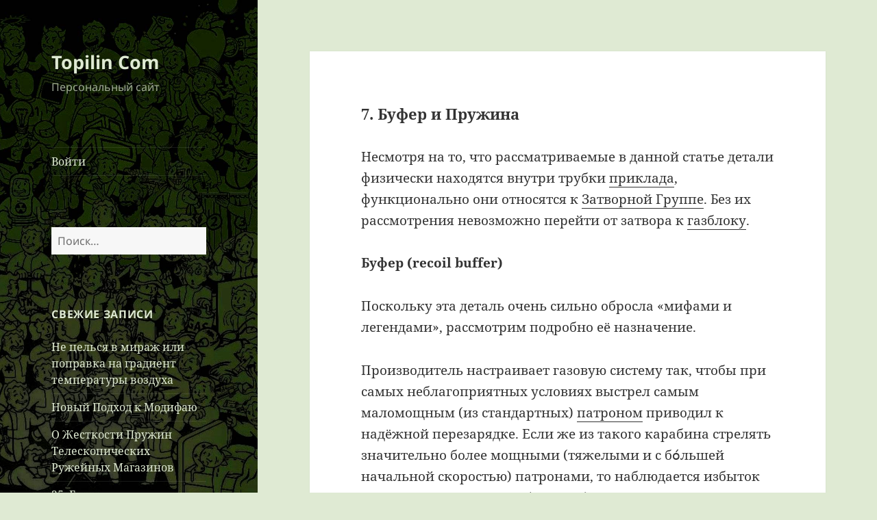

--- FILE ---
content_type: text/html; charset=UTF-8
request_url: http://topilin.com/buffer-and-spring/
body_size: 15566
content:
<!DOCTYPE html>
<html lang="ru-RU" class="no-js">
<head>
	<meta charset="UTF-8">
	<meta name="viewport" content="width=device-width, initial-scale=1.0">
	<link rel="profile" href="https://gmpg.org/xfn/11">
	<link rel="pingback" href="http://topilin.com/xmlrpc.php">
	<script>(function(html){html.className = html.className.replace(/\bno-js\b/,'js')})(document.documentElement);</script>
<title>7. Буфер и Пружина &#8212; Topilin Com</title>
<meta name='robots' content='max-image-preview:large' />
	<style>img:is([sizes="auto" i], [sizes^="auto," i]) { contain-intrinsic-size: 3000px 1500px }</style>
	<link rel="alternate" type="application/rss+xml" title="Topilin Com &raquo; Лента" href="http://topilin.com/feed/" />
<link rel="alternate" type="application/rss+xml" title="Topilin Com &raquo; Лента комментариев" href="http://topilin.com/comments/feed/" />
<link rel="alternate" type="application/rss+xml" title="Topilin Com &raquo; Лента комментариев к &laquo;7. Буфер и Пружина&raquo;" href="http://topilin.com/buffer-and-spring/feed/" />
<script>
window._wpemojiSettings = {"baseUrl":"https:\/\/s.w.org\/images\/core\/emoji\/16.0.1\/72x72\/","ext":".png","svgUrl":"https:\/\/s.w.org\/images\/core\/emoji\/16.0.1\/svg\/","svgExt":".svg","source":{"concatemoji":"http:\/\/topilin.com\/wp-includes\/js\/wp-emoji-release.min.js?ver=6.8.2"}};
/*! This file is auto-generated */
!function(s,n){var o,i,e;function c(e){try{var t={supportTests:e,timestamp:(new Date).valueOf()};sessionStorage.setItem(o,JSON.stringify(t))}catch(e){}}function p(e,t,n){e.clearRect(0,0,e.canvas.width,e.canvas.height),e.fillText(t,0,0);var t=new Uint32Array(e.getImageData(0,0,e.canvas.width,e.canvas.height).data),a=(e.clearRect(0,0,e.canvas.width,e.canvas.height),e.fillText(n,0,0),new Uint32Array(e.getImageData(0,0,e.canvas.width,e.canvas.height).data));return t.every(function(e,t){return e===a[t]})}function u(e,t){e.clearRect(0,0,e.canvas.width,e.canvas.height),e.fillText(t,0,0);for(var n=e.getImageData(16,16,1,1),a=0;a<n.data.length;a++)if(0!==n.data[a])return!1;return!0}function f(e,t,n,a){switch(t){case"flag":return n(e,"\ud83c\udff3\ufe0f\u200d\u26a7\ufe0f","\ud83c\udff3\ufe0f\u200b\u26a7\ufe0f")?!1:!n(e,"\ud83c\udde8\ud83c\uddf6","\ud83c\udde8\u200b\ud83c\uddf6")&&!n(e,"\ud83c\udff4\udb40\udc67\udb40\udc62\udb40\udc65\udb40\udc6e\udb40\udc67\udb40\udc7f","\ud83c\udff4\u200b\udb40\udc67\u200b\udb40\udc62\u200b\udb40\udc65\u200b\udb40\udc6e\u200b\udb40\udc67\u200b\udb40\udc7f");case"emoji":return!a(e,"\ud83e\udedf")}return!1}function g(e,t,n,a){var r="undefined"!=typeof WorkerGlobalScope&&self instanceof WorkerGlobalScope?new OffscreenCanvas(300,150):s.createElement("canvas"),o=r.getContext("2d",{willReadFrequently:!0}),i=(o.textBaseline="top",o.font="600 32px Arial",{});return e.forEach(function(e){i[e]=t(o,e,n,a)}),i}function t(e){var t=s.createElement("script");t.src=e,t.defer=!0,s.head.appendChild(t)}"undefined"!=typeof Promise&&(o="wpEmojiSettingsSupports",i=["flag","emoji"],n.supports={everything:!0,everythingExceptFlag:!0},e=new Promise(function(e){s.addEventListener("DOMContentLoaded",e,{once:!0})}),new Promise(function(t){var n=function(){try{var e=JSON.parse(sessionStorage.getItem(o));if("object"==typeof e&&"number"==typeof e.timestamp&&(new Date).valueOf()<e.timestamp+604800&&"object"==typeof e.supportTests)return e.supportTests}catch(e){}return null}();if(!n){if("undefined"!=typeof Worker&&"undefined"!=typeof OffscreenCanvas&&"undefined"!=typeof URL&&URL.createObjectURL&&"undefined"!=typeof Blob)try{var e="postMessage("+g.toString()+"("+[JSON.stringify(i),f.toString(),p.toString(),u.toString()].join(",")+"));",a=new Blob([e],{type:"text/javascript"}),r=new Worker(URL.createObjectURL(a),{name:"wpTestEmojiSupports"});return void(r.onmessage=function(e){c(n=e.data),r.terminate(),t(n)})}catch(e){}c(n=g(i,f,p,u))}t(n)}).then(function(e){for(var t in e)n.supports[t]=e[t],n.supports.everything=n.supports.everything&&n.supports[t],"flag"!==t&&(n.supports.everythingExceptFlag=n.supports.everythingExceptFlag&&n.supports[t]);n.supports.everythingExceptFlag=n.supports.everythingExceptFlag&&!n.supports.flag,n.DOMReady=!1,n.readyCallback=function(){n.DOMReady=!0}}).then(function(){return e}).then(function(){var e;n.supports.everything||(n.readyCallback(),(e=n.source||{}).concatemoji?t(e.concatemoji):e.wpemoji&&e.twemoji&&(t(e.twemoji),t(e.wpemoji)))}))}((window,document),window._wpemojiSettings);
</script>
<style id='wp-emoji-styles-inline-css'>

	img.wp-smiley, img.emoji {
		display: inline !important;
		border: none !important;
		box-shadow: none !important;
		height: 1em !important;
		width: 1em !important;
		margin: 0 0.07em !important;
		vertical-align: -0.1em !important;
		background: none !important;
		padding: 0 !important;
	}
</style>
<link rel='stylesheet' id='wp-block-library-css' href='http://topilin.com/wp-includes/css/dist/block-library/style.min.css?ver=6.8.2' media='all' />
<style id='wp-block-library-theme-inline-css'>
.wp-block-audio :where(figcaption){color:#555;font-size:13px;text-align:center}.is-dark-theme .wp-block-audio :where(figcaption){color:#ffffffa6}.wp-block-audio{margin:0 0 1em}.wp-block-code{border:1px solid #ccc;border-radius:4px;font-family:Menlo,Consolas,monaco,monospace;padding:.8em 1em}.wp-block-embed :where(figcaption){color:#555;font-size:13px;text-align:center}.is-dark-theme .wp-block-embed :where(figcaption){color:#ffffffa6}.wp-block-embed{margin:0 0 1em}.blocks-gallery-caption{color:#555;font-size:13px;text-align:center}.is-dark-theme .blocks-gallery-caption{color:#ffffffa6}:root :where(.wp-block-image figcaption){color:#555;font-size:13px;text-align:center}.is-dark-theme :root :where(.wp-block-image figcaption){color:#ffffffa6}.wp-block-image{margin:0 0 1em}.wp-block-pullquote{border-bottom:4px solid;border-top:4px solid;color:currentColor;margin-bottom:1.75em}.wp-block-pullquote cite,.wp-block-pullquote footer,.wp-block-pullquote__citation{color:currentColor;font-size:.8125em;font-style:normal;text-transform:uppercase}.wp-block-quote{border-left:.25em solid;margin:0 0 1.75em;padding-left:1em}.wp-block-quote cite,.wp-block-quote footer{color:currentColor;font-size:.8125em;font-style:normal;position:relative}.wp-block-quote:where(.has-text-align-right){border-left:none;border-right:.25em solid;padding-left:0;padding-right:1em}.wp-block-quote:where(.has-text-align-center){border:none;padding-left:0}.wp-block-quote.is-large,.wp-block-quote.is-style-large,.wp-block-quote:where(.is-style-plain){border:none}.wp-block-search .wp-block-search__label{font-weight:700}.wp-block-search__button{border:1px solid #ccc;padding:.375em .625em}:where(.wp-block-group.has-background){padding:1.25em 2.375em}.wp-block-separator.has-css-opacity{opacity:.4}.wp-block-separator{border:none;border-bottom:2px solid;margin-left:auto;margin-right:auto}.wp-block-separator.has-alpha-channel-opacity{opacity:1}.wp-block-separator:not(.is-style-wide):not(.is-style-dots){width:100px}.wp-block-separator.has-background:not(.is-style-dots){border-bottom:none;height:1px}.wp-block-separator.has-background:not(.is-style-wide):not(.is-style-dots){height:2px}.wp-block-table{margin:0 0 1em}.wp-block-table td,.wp-block-table th{word-break:normal}.wp-block-table :where(figcaption){color:#555;font-size:13px;text-align:center}.is-dark-theme .wp-block-table :where(figcaption){color:#ffffffa6}.wp-block-video :where(figcaption){color:#555;font-size:13px;text-align:center}.is-dark-theme .wp-block-video :where(figcaption){color:#ffffffa6}.wp-block-video{margin:0 0 1em}:root :where(.wp-block-template-part.has-background){margin-bottom:0;margin-top:0;padding:1.25em 2.375em}
</style>
<style id='classic-theme-styles-inline-css'>
/*! This file is auto-generated */
.wp-block-button__link{color:#fff;background-color:#32373c;border-radius:9999px;box-shadow:none;text-decoration:none;padding:calc(.667em + 2px) calc(1.333em + 2px);font-size:1.125em}.wp-block-file__button{background:#32373c;color:#fff;text-decoration:none}
</style>
<style id='global-styles-inline-css'>
:root{--wp--preset--aspect-ratio--square: 1;--wp--preset--aspect-ratio--4-3: 4/3;--wp--preset--aspect-ratio--3-4: 3/4;--wp--preset--aspect-ratio--3-2: 3/2;--wp--preset--aspect-ratio--2-3: 2/3;--wp--preset--aspect-ratio--16-9: 16/9;--wp--preset--aspect-ratio--9-16: 9/16;--wp--preset--color--black: #000000;--wp--preset--color--cyan-bluish-gray: #abb8c3;--wp--preset--color--white: #fff;--wp--preset--color--pale-pink: #f78da7;--wp--preset--color--vivid-red: #cf2e2e;--wp--preset--color--luminous-vivid-orange: #ff6900;--wp--preset--color--luminous-vivid-amber: #fcb900;--wp--preset--color--light-green-cyan: #7bdcb5;--wp--preset--color--vivid-green-cyan: #00d084;--wp--preset--color--pale-cyan-blue: #8ed1fc;--wp--preset--color--vivid-cyan-blue: #0693e3;--wp--preset--color--vivid-purple: #9b51e0;--wp--preset--color--dark-gray: #111;--wp--preset--color--light-gray: #f1f1f1;--wp--preset--color--yellow: #f4ca16;--wp--preset--color--dark-brown: #352712;--wp--preset--color--medium-pink: #e53b51;--wp--preset--color--light-pink: #ffe5d1;--wp--preset--color--dark-purple: #2e2256;--wp--preset--color--purple: #674970;--wp--preset--color--blue-gray: #22313f;--wp--preset--color--bright-blue: #55c3dc;--wp--preset--color--light-blue: #e9f2f9;--wp--preset--gradient--vivid-cyan-blue-to-vivid-purple: linear-gradient(135deg,rgba(6,147,227,1) 0%,rgb(155,81,224) 100%);--wp--preset--gradient--light-green-cyan-to-vivid-green-cyan: linear-gradient(135deg,rgb(122,220,180) 0%,rgb(0,208,130) 100%);--wp--preset--gradient--luminous-vivid-amber-to-luminous-vivid-orange: linear-gradient(135deg,rgba(252,185,0,1) 0%,rgba(255,105,0,1) 100%);--wp--preset--gradient--luminous-vivid-orange-to-vivid-red: linear-gradient(135deg,rgba(255,105,0,1) 0%,rgb(207,46,46) 100%);--wp--preset--gradient--very-light-gray-to-cyan-bluish-gray: linear-gradient(135deg,rgb(238,238,238) 0%,rgb(169,184,195) 100%);--wp--preset--gradient--cool-to-warm-spectrum: linear-gradient(135deg,rgb(74,234,220) 0%,rgb(151,120,209) 20%,rgb(207,42,186) 40%,rgb(238,44,130) 60%,rgb(251,105,98) 80%,rgb(254,248,76) 100%);--wp--preset--gradient--blush-light-purple: linear-gradient(135deg,rgb(255,206,236) 0%,rgb(152,150,240) 100%);--wp--preset--gradient--blush-bordeaux: linear-gradient(135deg,rgb(254,205,165) 0%,rgb(254,45,45) 50%,rgb(107,0,62) 100%);--wp--preset--gradient--luminous-dusk: linear-gradient(135deg,rgb(255,203,112) 0%,rgb(199,81,192) 50%,rgb(65,88,208) 100%);--wp--preset--gradient--pale-ocean: linear-gradient(135deg,rgb(255,245,203) 0%,rgb(182,227,212) 50%,rgb(51,167,181) 100%);--wp--preset--gradient--electric-grass: linear-gradient(135deg,rgb(202,248,128) 0%,rgb(113,206,126) 100%);--wp--preset--gradient--midnight: linear-gradient(135deg,rgb(2,3,129) 0%,rgb(40,116,252) 100%);--wp--preset--gradient--dark-gray-gradient-gradient: linear-gradient(90deg, rgba(17,17,17,1) 0%, rgba(42,42,42,1) 100%);--wp--preset--gradient--light-gray-gradient: linear-gradient(90deg, rgba(241,241,241,1) 0%, rgba(215,215,215,1) 100%);--wp--preset--gradient--white-gradient: linear-gradient(90deg, rgba(255,255,255,1) 0%, rgba(230,230,230,1) 100%);--wp--preset--gradient--yellow-gradient: linear-gradient(90deg, rgba(244,202,22,1) 0%, rgba(205,168,10,1) 100%);--wp--preset--gradient--dark-brown-gradient: linear-gradient(90deg, rgba(53,39,18,1) 0%, rgba(91,67,31,1) 100%);--wp--preset--gradient--medium-pink-gradient: linear-gradient(90deg, rgba(229,59,81,1) 0%, rgba(209,28,51,1) 100%);--wp--preset--gradient--light-pink-gradient: linear-gradient(90deg, rgba(255,229,209,1) 0%, rgba(255,200,158,1) 100%);--wp--preset--gradient--dark-purple-gradient: linear-gradient(90deg, rgba(46,34,86,1) 0%, rgba(66,48,123,1) 100%);--wp--preset--gradient--purple-gradient: linear-gradient(90deg, rgba(103,73,112,1) 0%, rgba(131,93,143,1) 100%);--wp--preset--gradient--blue-gray-gradient: linear-gradient(90deg, rgba(34,49,63,1) 0%, rgba(52,75,96,1) 100%);--wp--preset--gradient--bright-blue-gradient: linear-gradient(90deg, rgba(85,195,220,1) 0%, rgba(43,180,211,1) 100%);--wp--preset--gradient--light-blue-gradient: linear-gradient(90deg, rgba(233,242,249,1) 0%, rgba(193,218,238,1) 100%);--wp--preset--font-size--small: 13px;--wp--preset--font-size--medium: 20px;--wp--preset--font-size--large: 36px;--wp--preset--font-size--x-large: 42px;--wp--preset--spacing--20: 0.44rem;--wp--preset--spacing--30: 0.67rem;--wp--preset--spacing--40: 1rem;--wp--preset--spacing--50: 1.5rem;--wp--preset--spacing--60: 2.25rem;--wp--preset--spacing--70: 3.38rem;--wp--preset--spacing--80: 5.06rem;--wp--preset--shadow--natural: 6px 6px 9px rgba(0, 0, 0, 0.2);--wp--preset--shadow--deep: 12px 12px 50px rgba(0, 0, 0, 0.4);--wp--preset--shadow--sharp: 6px 6px 0px rgba(0, 0, 0, 0.2);--wp--preset--shadow--outlined: 6px 6px 0px -3px rgba(255, 255, 255, 1), 6px 6px rgba(0, 0, 0, 1);--wp--preset--shadow--crisp: 6px 6px 0px rgba(0, 0, 0, 1);}:where(.is-layout-flex){gap: 0.5em;}:where(.is-layout-grid){gap: 0.5em;}body .is-layout-flex{display: flex;}.is-layout-flex{flex-wrap: wrap;align-items: center;}.is-layout-flex > :is(*, div){margin: 0;}body .is-layout-grid{display: grid;}.is-layout-grid > :is(*, div){margin: 0;}:where(.wp-block-columns.is-layout-flex){gap: 2em;}:where(.wp-block-columns.is-layout-grid){gap: 2em;}:where(.wp-block-post-template.is-layout-flex){gap: 1.25em;}:where(.wp-block-post-template.is-layout-grid){gap: 1.25em;}.has-black-color{color: var(--wp--preset--color--black) !important;}.has-cyan-bluish-gray-color{color: var(--wp--preset--color--cyan-bluish-gray) !important;}.has-white-color{color: var(--wp--preset--color--white) !important;}.has-pale-pink-color{color: var(--wp--preset--color--pale-pink) !important;}.has-vivid-red-color{color: var(--wp--preset--color--vivid-red) !important;}.has-luminous-vivid-orange-color{color: var(--wp--preset--color--luminous-vivid-orange) !important;}.has-luminous-vivid-amber-color{color: var(--wp--preset--color--luminous-vivid-amber) !important;}.has-light-green-cyan-color{color: var(--wp--preset--color--light-green-cyan) !important;}.has-vivid-green-cyan-color{color: var(--wp--preset--color--vivid-green-cyan) !important;}.has-pale-cyan-blue-color{color: var(--wp--preset--color--pale-cyan-blue) !important;}.has-vivid-cyan-blue-color{color: var(--wp--preset--color--vivid-cyan-blue) !important;}.has-vivid-purple-color{color: var(--wp--preset--color--vivid-purple) !important;}.has-black-background-color{background-color: var(--wp--preset--color--black) !important;}.has-cyan-bluish-gray-background-color{background-color: var(--wp--preset--color--cyan-bluish-gray) !important;}.has-white-background-color{background-color: var(--wp--preset--color--white) !important;}.has-pale-pink-background-color{background-color: var(--wp--preset--color--pale-pink) !important;}.has-vivid-red-background-color{background-color: var(--wp--preset--color--vivid-red) !important;}.has-luminous-vivid-orange-background-color{background-color: var(--wp--preset--color--luminous-vivid-orange) !important;}.has-luminous-vivid-amber-background-color{background-color: var(--wp--preset--color--luminous-vivid-amber) !important;}.has-light-green-cyan-background-color{background-color: var(--wp--preset--color--light-green-cyan) !important;}.has-vivid-green-cyan-background-color{background-color: var(--wp--preset--color--vivid-green-cyan) !important;}.has-pale-cyan-blue-background-color{background-color: var(--wp--preset--color--pale-cyan-blue) !important;}.has-vivid-cyan-blue-background-color{background-color: var(--wp--preset--color--vivid-cyan-blue) !important;}.has-vivid-purple-background-color{background-color: var(--wp--preset--color--vivid-purple) !important;}.has-black-border-color{border-color: var(--wp--preset--color--black) !important;}.has-cyan-bluish-gray-border-color{border-color: var(--wp--preset--color--cyan-bluish-gray) !important;}.has-white-border-color{border-color: var(--wp--preset--color--white) !important;}.has-pale-pink-border-color{border-color: var(--wp--preset--color--pale-pink) !important;}.has-vivid-red-border-color{border-color: var(--wp--preset--color--vivid-red) !important;}.has-luminous-vivid-orange-border-color{border-color: var(--wp--preset--color--luminous-vivid-orange) !important;}.has-luminous-vivid-amber-border-color{border-color: var(--wp--preset--color--luminous-vivid-amber) !important;}.has-light-green-cyan-border-color{border-color: var(--wp--preset--color--light-green-cyan) !important;}.has-vivid-green-cyan-border-color{border-color: var(--wp--preset--color--vivid-green-cyan) !important;}.has-pale-cyan-blue-border-color{border-color: var(--wp--preset--color--pale-cyan-blue) !important;}.has-vivid-cyan-blue-border-color{border-color: var(--wp--preset--color--vivid-cyan-blue) !important;}.has-vivid-purple-border-color{border-color: var(--wp--preset--color--vivid-purple) !important;}.has-vivid-cyan-blue-to-vivid-purple-gradient-background{background: var(--wp--preset--gradient--vivid-cyan-blue-to-vivid-purple) !important;}.has-light-green-cyan-to-vivid-green-cyan-gradient-background{background: var(--wp--preset--gradient--light-green-cyan-to-vivid-green-cyan) !important;}.has-luminous-vivid-amber-to-luminous-vivid-orange-gradient-background{background: var(--wp--preset--gradient--luminous-vivid-amber-to-luminous-vivid-orange) !important;}.has-luminous-vivid-orange-to-vivid-red-gradient-background{background: var(--wp--preset--gradient--luminous-vivid-orange-to-vivid-red) !important;}.has-very-light-gray-to-cyan-bluish-gray-gradient-background{background: var(--wp--preset--gradient--very-light-gray-to-cyan-bluish-gray) !important;}.has-cool-to-warm-spectrum-gradient-background{background: var(--wp--preset--gradient--cool-to-warm-spectrum) !important;}.has-blush-light-purple-gradient-background{background: var(--wp--preset--gradient--blush-light-purple) !important;}.has-blush-bordeaux-gradient-background{background: var(--wp--preset--gradient--blush-bordeaux) !important;}.has-luminous-dusk-gradient-background{background: var(--wp--preset--gradient--luminous-dusk) !important;}.has-pale-ocean-gradient-background{background: var(--wp--preset--gradient--pale-ocean) !important;}.has-electric-grass-gradient-background{background: var(--wp--preset--gradient--electric-grass) !important;}.has-midnight-gradient-background{background: var(--wp--preset--gradient--midnight) !important;}.has-small-font-size{font-size: var(--wp--preset--font-size--small) !important;}.has-medium-font-size{font-size: var(--wp--preset--font-size--medium) !important;}.has-large-font-size{font-size: var(--wp--preset--font-size--large) !important;}.has-x-large-font-size{font-size: var(--wp--preset--font-size--x-large) !important;}
:where(.wp-block-post-template.is-layout-flex){gap: 1.25em;}:where(.wp-block-post-template.is-layout-grid){gap: 1.25em;}
:where(.wp-block-columns.is-layout-flex){gap: 2em;}:where(.wp-block-columns.is-layout-grid){gap: 2em;}
:root :where(.wp-block-pullquote){font-size: 1.5em;line-height: 1.6;}
</style>
<link rel='stylesheet' id='flxmap-css' href='http://topilin.com/wp-content/plugins/wp-flexible-map/static/css/styles.css?ver=1.19.0' media='all' />
<link rel='stylesheet' id='twentyfifteen-fonts-css' href='http://topilin.com/wp-content/themes/twentyfifteen/assets/fonts/noto-sans-plus-noto-serif-plus-inconsolata.css?ver=20230328' media='all' />
<link rel='stylesheet' id='genericons-css' href='http://topilin.com/wp-content/themes/twentyfifteen/genericons/genericons.css?ver=20201026' media='all' />
<link rel='stylesheet' id='twentyfifteen-style-css' href='http://topilin.com/wp-content/themes/twentyfifteen/style.css?ver=20250415' media='all' />
<style id='twentyfifteen-style-inline-css'>

		/* Custom Header Background Color */
		body:before,
		.site-header {
			background-color: #016c93;
		}

		@media screen and (min-width: 59.6875em) {
			.site-header,
			.secondary {
				background-color: transparent;
			}

			.widget button,
			.widget input[type="button"],
			.widget input[type="reset"],
			.widget input[type="submit"],
			.widget_calendar tbody a,
			.widget_calendar tbody a:hover,
			.widget_calendar tbody a:focus {
				color: #016c93;
			}
		}
	

		/* Custom Sidebar Text Color */
		.site-title a,
		.site-description,
		.secondary-toggle:before {
			color: #dfead3;
		}

		.site-title a:hover,
		.site-title a:focus {
			color: rgba( 223, 234, 211, 0.7);
		}

		.secondary-toggle {
			border-color: rgba( 223, 234, 211, 0.1);
		}

		.secondary-toggle:hover,
		.secondary-toggle:focus {
			border-color: rgba( 223, 234, 211, 0.3);
		}

		.site-title a {
			outline-color: rgba( 223, 234, 211, 0.3);
		}

		@media screen and (min-width: 59.6875em) {
			.secondary a,
			.dropdown-toggle:after,
			.widget-title,
			.widget blockquote cite,
			.widget blockquote small {
				color: #dfead3;
			}

			.widget button,
			.widget input[type="button"],
			.widget input[type="reset"],
			.widget input[type="submit"],
			.widget_calendar tbody a {
				background-color: #dfead3;
			}

			.textwidget a {
				border-color: #dfead3;
			}

			.secondary a:hover,
			.secondary a:focus,
			.main-navigation .menu-item-description,
			.widget,
			.widget blockquote,
			.widget .wp-caption-text,
			.widget .gallery-caption {
				color: rgba( 223, 234, 211, 0.7);
			}

			.widget button:hover,
			.widget button:focus,
			.widget input[type="button"]:hover,
			.widget input[type="button"]:focus,
			.widget input[type="reset"]:hover,
			.widget input[type="reset"]:focus,
			.widget input[type="submit"]:hover,
			.widget input[type="submit"]:focus,
			.widget_calendar tbody a:hover,
			.widget_calendar tbody a:focus {
				background-color: rgba( 223, 234, 211, 0.7);
			}

			.widget blockquote {
				border-color: rgba( 223, 234, 211, 0.7);
			}

			.main-navigation ul,
			.main-navigation li,
			.secondary-toggle,
			.widget input,
			.widget textarea,
			.widget table,
			.widget th,
			.widget td,
			.widget pre,
			.widget li,
			.widget_categories .children,
			.widget_nav_menu .sub-menu,
			.widget_pages .children,
			.widget abbr[title] {
				border-color: rgba( 223, 234, 211, 0.1);
			}

			.dropdown-toggle:hover,
			.dropdown-toggle:focus,
			.widget hr {
				background-color: rgba( 223, 234, 211, 0.1);
			}

			.widget input:focus,
			.widget textarea:focus {
				border-color: rgba( 223, 234, 211, 0.3);
			}

			.sidebar a:focus,
			.dropdown-toggle:focus {
				outline-color: rgba( 223, 234, 211, 0.3);
			}
		}
	
</style>
<link rel='stylesheet' id='twentyfifteen-block-style-css' href='http://topilin.com/wp-content/themes/twentyfifteen/css/blocks.css?ver=20240715' media='all' />
<script src="http://topilin.com/wp-includes/js/jquery/jquery.min.js?ver=3.7.1" id="jquery-core-js"></script>
<script src="http://topilin.com/wp-includes/js/jquery/jquery-migrate.min.js?ver=3.4.1" id="jquery-migrate-js"></script>
<script id="twentyfifteen-script-js-extra">
var screenReaderText = {"expand":"<span class=\"screen-reader-text\">\u0440\u0430\u0441\u043a\u0440\u044b\u0442\u044c \u0434\u043e\u0447\u0435\u0440\u043d\u0435\u0435 \u043c\u0435\u043d\u044e<\/span>","collapse":"<span class=\"screen-reader-text\">\u0441\u0432\u0435\u0440\u043d\u0443\u0442\u044c \u0434\u043e\u0447\u0435\u0440\u043d\u0435\u0435 \u043c\u0435\u043d\u044e<\/span>"};
</script>
<script src="http://topilin.com/wp-content/themes/twentyfifteen/js/functions.js?ver=20250303" id="twentyfifteen-script-js" defer data-wp-strategy="defer"></script>
<link rel="https://api.w.org/" href="http://topilin.com/wp-json/" /><link rel="alternate" title="JSON" type="application/json" href="http://topilin.com/wp-json/wp/v2/posts/235" /><link rel="EditURI" type="application/rsd+xml" title="RSD" href="http://topilin.com/xmlrpc.php?rsd" />
<meta name="generator" content="WordPress 6.8.2" />
<link rel="canonical" href="http://topilin.com/buffer-and-spring/" />
<link rel='shortlink' href='http://topilin.com/?p=235' />
<link rel="alternate" title="oEmbed (JSON)" type="application/json+oembed" href="http://topilin.com/wp-json/oembed/1.0/embed?url=http%3A%2F%2Ftopilin.com%2Fbuffer-and-spring%2F" />
    <base href="http://topilin.com/"></base>
<link rel="apple-touch-icon" sizes="57x57" href="/wp-content/uploads/fbrfg/apple-touch-icon-57x57.png">
<link rel="apple-touch-icon" sizes="114x114" href="/wp-content/uploads/fbrfg/apple-touch-icon-114x114.png">
<link rel="apple-touch-icon" sizes="72x72" href="/wp-content/uploads/fbrfg/apple-touch-icon-72x72.png">
<link rel="apple-touch-icon" sizes="144x144" href="/wp-content/uploads/fbrfg/apple-touch-icon-144x144.png">
<link rel="apple-touch-icon" sizes="60x60" href="/wp-content/uploads/fbrfg/apple-touch-icon-60x60.png">
<link rel="apple-touch-icon" sizes="120x120" href="/wp-content/uploads/fbrfg/apple-touch-icon-120x120.png">
<link rel="apple-touch-icon" sizes="76x76" href="/wp-content/uploads/fbrfg/apple-touch-icon-76x76.png">
<link rel="apple-touch-icon" sizes="152x152" href="/wp-content/uploads/fbrfg/apple-touch-icon-152x152.png">
<link rel="apple-touch-icon" sizes="180x180" href="/wp-content/uploads/fbrfg/apple-touch-icon-180x180.png">
<link rel="shortcut icon" href="/wp-content/uploads/fbrfg/favicon.ico">
<link rel="icon" type="image/png" href="/wp-content/uploads/fbrfg/favicon-192x192.png" sizes="192x192">
<link rel="icon" type="image/png" href="/wp-content/uploads/fbrfg/favicon-160x160.png" sizes="160x160">
<link rel="icon" type="image/png" href="/wp-content/uploads/fbrfg/favicon-96x96.png" sizes="96x96">
<link rel="icon" type="image/png" href="/wp-content/uploads/fbrfg/favicon-16x16.png" sizes="16x16">
<link rel="icon" type="image/png" href="/wp-content/uploads/fbrfg/favicon-32x32.png" sizes="32x32">
<meta name="msapplication-TileColor" content="#d5e8ed">
<meta name="msapplication-TileImage" content="/wp-content/uploads/fbrfg/mstile-144x144.png">
<meta name="msapplication-config" content="/wp-content/uploads/fbrfg/browserconfig.xml"><style>.recentcomments a{display:inline !important;padding:0 !important;margin:0 !important;}</style>		<style type="text/css" id="twentyfifteen-header-css">
				.site-header {

			/*
			 * No shorthand so the Customizer can override individual properties.
			 * @see https://core.trac.wordpress.org/ticket/31460
			 */
			background-image: url(http://topilin.com/wp-content/uploads/2015/12/fallout.jpg);
			background-repeat: no-repeat;
			background-position: 50% 50%;
			-webkit-background-size: cover;
			-moz-background-size:    cover;
			-o-background-size:      cover;
			background-size:         cover;
		}

		@media screen and (min-width: 59.6875em) {
			body:before {

				/*
				 * No shorthand so the Customizer can override individual properties.
				 * @see https://core.trac.wordpress.org/ticket/31460
				 */
				background-image: url(http://topilin.com/wp-content/uploads/2015/12/fallout.jpg);
				background-repeat: no-repeat;
				background-position: 100% 50%;
				-webkit-background-size: cover;
				-moz-background-size:    cover;
				-o-background-size:      cover;
				background-size:         cover;
				border-right: 0;
			}

			.site-header {
				background: transparent;
			}
		}
				</style>
		<style id="custom-background-css">
body.custom-background { background-color: #dfead3; }
</style>
	
<script type='text/javascript' src='http://topilin.com/wp-content/plugins/wp-spamshield/js/jscripts.php'></script> 
</head>

<body class="wp-singular post-template-default single single-post postid-235 single-format-aside custom-background wp-embed-responsive wp-theme-twentyfifteen">
<div id="page" class="hfeed site">
	<a class="skip-link screen-reader-text" href="#content">
		Перейти к содержимому	</a>

	<div id="sidebar" class="sidebar">
		<header id="masthead" class="site-header">
			<div class="site-branding">
										<p class="site-title"><a href="http://topilin.com/" rel="home" >Topilin Com</a></p>
												<p class="site-description">Персональный сайт</p>
										<button class="secondary-toggle">Меню и виджеты</button>
			</div><!-- .site-branding -->
		</header><!-- .site-header -->

			<div id="secondary" class="secondary">

					<nav id="site-navigation" class="main-navigation">
				<div class="menu-glavnoe-menju-container"><ul id="menu-glavnoe-menju" class="nav-menu"><li id="menu-item-1583" class="menu-item menu-item-type-custom menu-item-object-custom menu-item-1583"><a href="http://topilin.com/login">Войти</a></li>
</ul></div>			</nav><!-- .main-navigation -->
		
		
					<div id="widget-area" class="widget-area" role="complementary">
				<aside id="search-2" class="widget widget_search"><form role="search" method="get" class="search-form" action="http://topilin.com/">
				<label>
					<span class="screen-reader-text">Найти:</span>
					<input type="search" class="search-field" placeholder="Поиск&hellip;" value="" name="s" />
				</label>
				<input type="submit" class="search-submit screen-reader-text" value="Поиск" />
			</form></aside>
		<aside id="recent-posts-2" class="widget widget_recent_entries">
		<h2 class="widget-title">Свежие записи</h2><nav aria-label="Свежие записи">
		<ul>
											<li>
					<a href="http://topilin.com/ne-celsya-v-mirazh-ili-popravka-na-gradient-temperatury-vozduha/">Не целься в мираж или поправка на градиент температуры воздуха</a>
									</li>
											<li>
					<a href="http://topilin.com/modify-new-approach/">Новый Подход к Модифаю</a>
									</li>
											<li>
					<a href="http://topilin.com/o-zhestkosti-pruzhin-teleskopa/">О Жесткости Пружин Телескопических Ружейных Магазинов</a>
									</li>
											<li>
					<a href="http://topilin.com/balance/">25. Баланс</a>
									</li>
											<li>
					<a href="http://topilin.com/bipods/">24. Сошки</a>
									</li>
					</ul>

		</nav></aside><aside id="recent-comments-2" class="widget widget_recent_comments"><h2 class="widget-title">Свежие комментарии</h2><nav aria-label="Свежие комментарии"><ul id="recentcomments"></ul></nav></aside><aside id="categories-2" class="widget widget_categories"><h2 class="widget-title">Рубрики</h2><nav aria-label="Рубрики">
			<ul>
					<li class="cat-item cat-item-163"><a href="http://topilin.com/category/audio/">Аудио</a> (1)
<ul class='children'>
	<li class="cat-item cat-item-164"><a href="http://topilin.com/category/audio/tubes/">Радиолампы</a> (1)
</li>
</ul>
</li>
	<li class="cat-item cat-item-144"><a href="http://topilin.com/category/politics/">Политика</a> (1)
<ul class='children'>
	<li class="cat-item cat-item-145"><a href="http://topilin.com/category/politics/prava-cheloveka/">Права Человека</a> (1)
</li>
</ul>
</li>
	<li class="cat-item cat-item-3"><a href="http://topilin.com/category/shooting/">Стрельба</a> (31)
<ul class='children'>
	<li class="cat-item cat-item-4"><a href="http://topilin.com/category/shooting/rifle/">Карабин</a> (26)
	<ul class='children'>
	<li class="cat-item cat-item-5"><a href="http://topilin.com/category/shooting/rifle/ar-15/">AR-15</a> (25)
</li>
	</ul>
</li>
	<li class="cat-item cat-item-138"><a href="http://topilin.com/category/shooting/ruzh-yo/">Ружьё</a> (5)
	<ul class='children'>
	<li class="cat-item cat-item-169"><a href="http://topilin.com/category/shooting/ruzh-yo/benelli-supernova/">Benelli SuperNova</a> (1)
</li>
	<li class="cat-item cat-item-139"><a href="http://topilin.com/category/shooting/ruzh-yo/reloading/">Reloading</a> (1)
		<ul class='children'>
	<li class="cat-item cat-item-140"><a href="http://topilin.com/category/shooting/ruzh-yo/reloading/puli/">Пули</a> (1)
</li>
		</ul>
</li>
	<li class="cat-item cat-item-168"><a href="http://topilin.com/category/shooting/ruzh-yo/zaryazhanie/">Заряжание</a> (1)
</li>
	<li class="cat-item cat-item-166"><a href="http://topilin.com/category/shooting/ruzh-yo/magazin/">Магазин</a> (2)
</li>
	</ul>
</li>
</ul>
</li>
	<li class="cat-item cat-item-142"><a href="http://topilin.com/category/e-konomika/">Экономика</a> (1)
<ul class='children'>
	<li class="cat-item cat-item-143"><a href="http://topilin.com/category/e-konomika/e-nergetika/">Энергетика</a> (1)
</li>
</ul>
</li>
			</ul>

			</nav></aside><aside id="tag_cloud-2" class="widget widget_tag_cloud"><h2 class="widget-title">Теги</h2><nav aria-label="Теги"><div class="tagcloud"><ul class='wp-tag-cloud' role='list'>
	<li><a href="http://topilin.com/tag/aperture-sight/" class="tag-cloud-link tag-link-129 tag-link-position-1" style="font-size: 8pt;" aria-label="aperture sight (1 элемент)">aperture sight</a></li>
	<li><a href="http://topilin.com/tag/ar-style-sight/" class="tag-cloud-link tag-link-132 tag-link-position-2" style="font-size: 8pt;" aria-label="AR style sight (1 элемент)">AR style sight</a></li>
	<li><a href="http://topilin.com/tag/barrel-nut/" class="tag-cloud-link tag-link-119 tag-link-position-3" style="font-size: 8pt;" aria-label="barrel nut (1 элемент)">barrel nut</a></li>
	<li><a href="http://topilin.com/tag/choke/" class="tag-cloud-link tag-link-162 tag-link-position-4" style="font-size: 8pt;" aria-label="choke (1 элемент)">choke</a></li>
	<li><a href="http://topilin.com/tag/cylinder/" class="tag-cloud-link tag-link-159 tag-link-position-5" style="font-size: 8pt;" aria-label="cylinder (1 элемент)">cylinder</a></li>
	<li><a href="http://topilin.com/tag/eye-relief/" class="tag-cloud-link tag-link-103 tag-link-position-6" style="font-size: 16.4pt;" aria-label="eye relief (2 элемента)">eye relief</a></li>
	<li><a href="http://topilin.com/tag/fiber-optic-sight/" class="tag-cloud-link tag-link-134 tag-link-position-7" style="font-size: 8pt;" aria-label="fiber optic sight (1 элемент)">fiber optic sight</a></li>
	<li><a href="http://topilin.com/tag/front-sight-post/" class="tag-cloud-link tag-link-148 tag-link-position-8" style="font-size: 8pt;" aria-label="front sight post (1 элемент)">front sight post</a></li>
	<li><a href="http://topilin.com/tag/full/" class="tag-cloud-link tag-link-160 tag-link-position-9" style="font-size: 8pt;" aria-label="full (1 элемент)">full</a></li>
	<li><a href="http://topilin.com/tag/gas-block-height-sight/" class="tag-cloud-link tag-link-136 tag-link-position-10" style="font-size: 8pt;" aria-label="gas block height sight (1 элемент)">gas block height sight</a></li>
	<li><a href="http://topilin.com/tag/ghost-red-dot/" class="tag-cloud-link tag-link-152 tag-link-position-11" style="font-size: 8pt;" aria-label="ghost red dot (1 элемент)">ghost red dot</a></li>
	<li><a href="http://topilin.com/tag/ghost-ring/" class="tag-cloud-link tag-link-127 tag-link-position-12" style="font-size: 8pt;" aria-label="ghost ring (1 элемент)">ghost ring</a></li>
	<li><a href="http://topilin.com/tag/handguard/" class="tag-cloud-link tag-link-118 tag-link-position-13" style="font-size: 8pt;" aria-label="handguard (1 элемент)">handguard</a></li>
	<li><a href="http://topilin.com/tag/handguard-height-sight/" class="tag-cloud-link tag-link-137 tag-link-position-14" style="font-size: 8pt;" aria-label="handguard height sight (1 элемент)">handguard height sight</a></li>
	<li><a href="http://topilin.com/tag/hk-style-sight/" class="tag-cloud-link tag-link-133 tag-link-position-15" style="font-size: 8pt;" aria-label="HK style sight (1 элемент)">HK style sight</a></li>
	<li><a href="http://topilin.com/tag/iron-sight/" class="tag-cloud-link tag-link-124 tag-link-position-16" style="font-size: 8pt;" aria-label="iron sight (1 элемент)">iron sight</a></li>
	<li><a href="http://topilin.com/tag/lyman-sabot-slug/" class="tag-cloud-link tag-link-141 tag-link-position-17" style="font-size: 8pt;" aria-label="lyman sabot slug (1 элемент)">lyman sabot slug</a></li>
	<li><a href="http://topilin.com/tag/magazine-extension/" class="tag-cloud-link tag-link-175 tag-link-position-18" style="font-size: 16.4pt;" aria-label="magazine extension (2 элемента)">magazine extension</a></li>
	<li><a href="http://topilin.com/tag/magazines/" class="tag-cloud-link tag-link-114 tag-link-position-19" style="font-size: 8pt;" aria-label="magazines (1 элемент)">magazines</a></li>
	<li><a href="http://topilin.com/tag/mag-coupler/" class="tag-cloud-link tag-link-116 tag-link-position-20" style="font-size: 8pt;" aria-label="mag coupler (1 элемент)">mag coupler</a></li>
	<li><a href="http://topilin.com/tag/mag-extension/" class="tag-cloud-link tag-link-117 tag-link-position-21" style="font-size: 8pt;" aria-label="mag extension (1 элемент)">mag extension</a></li>
	<li><a href="http://topilin.com/tag/magnifier/" class="tag-cloud-link tag-link-155 tag-link-position-22" style="font-size: 8pt;" aria-label="magnifier (1 элемент)">magnifier</a></li>
	<li><a href="http://topilin.com/tag/mag-port/" class="tag-cloud-link tag-link-113 tag-link-position-23" style="font-size: 8pt;" aria-label="mag port (1 элемент)">mag port</a></li>
	<li><a href="http://topilin.com/tag/magwell/" class="tag-cloud-link tag-link-112 tag-link-position-24" style="font-size: 8pt;" aria-label="magwell (1 элемент)">magwell</a></li>
	<li><a href="http://topilin.com/tag/mil-spec-buffer-tube/" class="tag-cloud-link tag-link-109 tag-link-position-25" style="font-size: 8pt;" aria-label="mil-spec buffer tube (1 элемент)">mil-spec buffer tube</a></li>
	<li><a href="http://topilin.com/tag/mod/" class="tag-cloud-link tag-link-161 tag-link-position-26" style="font-size: 8pt;" aria-label="mod (1 элемент)">mod</a></li>
	<li><a href="http://topilin.com/tag/open-sight/" class="tag-cloud-link tag-link-128 tag-link-position-27" style="font-size: 8pt;" aria-label="open sight (1 элемент)">open sight</a></li>
	<li><a href="http://topilin.com/tag/palm-shelf/" class="tag-cloud-link tag-link-111 tag-link-position-28" style="font-size: 8pt;" aria-label="palm shelf (1 элемент)">palm shelf</a></li>
	<li><a href="http://topilin.com/tag/peep-sight/" class="tag-cloud-link tag-link-130 tag-link-position-29" style="font-size: 8pt;" aria-label="peep sight (1 элемент)">peep sight</a></li>
	<li><a href="http://topilin.com/tag/pistol-grip/" class="tag-cloud-link tag-link-110 tag-link-position-30" style="font-size: 8pt;" aria-label="pistol grip (1 элемент)">pistol grip</a></li>
	<li><a href="http://topilin.com/tag/ranger-plate/" class="tag-cloud-link tag-link-115 tag-link-position-31" style="font-size: 8pt;" aria-label="ranger plate (1 элемент)">ranger plate</a></li>
	<li><a href="http://topilin.com/tag/red-dot-sight/" class="tag-cloud-link tag-link-149 tag-link-position-32" style="font-size: 22pt;" aria-label="red dot sight (3 элемента)">red dot sight</a></li>
	<li><a href="http://topilin.com/tag/reticle/" class="tag-cloud-link tag-link-151 tag-link-position-33" style="font-size: 16.4pt;" aria-label="reticle (2 элемента)">reticle</a></li>
	<li><a href="http://topilin.com/tag/riser-mount/" class="tag-cloud-link tag-link-154 tag-link-position-34" style="font-size: 8pt;" aria-label="riser mount (1 элемент)">riser mount</a></li>
	<li><a href="http://topilin.com/tag/safety-selector/" class="tag-cloud-link tag-link-147 tag-link-position-35" style="font-size: 8pt;" aria-label="safety selector (1 элемент)">safety selector</a></li>
	<li><a href="http://topilin.com/tag/scope/" class="tag-cloud-link tag-link-126 tag-link-position-36" style="font-size: 16.4pt;" aria-label="scope (2 элемента)">scope</a></li>
	<li><a href="http://topilin.com/tag/see-through-protective-cap/" class="tag-cloud-link tag-link-150 tag-link-position-37" style="font-size: 8pt;" aria-label="see-through protective cap (1 элемент)">see-through protective cap</a></li>
	<li><a href="http://topilin.com/tag/sight-height/" class="tag-cloud-link tag-link-153 tag-link-position-38" style="font-size: 8pt;" aria-label="sight height (1 элемент)">sight height</a></li>
	<li><a href="http://topilin.com/tag/target-aperture-sight/" class="tag-cloud-link tag-link-131 tag-link-position-39" style="font-size: 8pt;" aria-label="target aperture sight (1 элемент)">target aperture sight</a></li>
	<li><a href="http://topilin.com/tag/tritium-sight/" class="tag-cloud-link tag-link-135 tag-link-position-40" style="font-size: 8pt;" aria-label="tritium sight (1 элемент)">tritium sight</a></li>
	<li><a href="http://topilin.com/tag/gm-57/" class="tag-cloud-link tag-link-165 tag-link-position-41" style="font-size: 8pt;" aria-label="ГМ-57 (1 элемент)">ГМ-57</a></li>
	<li><a href="http://topilin.com/tag/dtk/" class="tag-cloud-link tag-link-88 tag-link-position-42" style="font-size: 16.4pt;" aria-label="ДТК (2 элемента)">ДТК</a></li>
	<li><a href="http://topilin.com/tag/magazin/" class="tag-cloud-link tag-link-170 tag-link-position-43" style="font-size: 8pt;" aria-label="магазин (1 элемент)">магазин</a></li>
	<li><a href="http://topilin.com/tag/pulya/" class="tag-cloud-link tag-link-21 tag-link-position-44" style="font-size: 16.4pt;" aria-label="пуля (2 элемента)">пуля</a></li>
	<li><a href="http://topilin.com/tag/udlinitel/" class="tag-cloud-link tag-link-171 tag-link-position-45" style="font-size: 8pt;" aria-label="удлинитель (1 элемент)">удлинитель</a></li>
</ul>
</div>
</nav></aside>			</div><!-- .widget-area -->
		
	</div><!-- .secondary -->

	</div><!-- .sidebar -->

	<div id="content" class="site-content">

	<div id="primary" class="content-area">
		<main id="main" class="site-main">

		
<article id="post-235" class="post-235 post type-post status-publish format-aside hentry category-ar-15 tag-extra-heavy-buffer tag-extra-power-buffer-spring tag-poly-tip tag-recoil-buffer tag-recoil-spring tag-st-t1 tag-st-t2 tag-st-t3 tag-standard-weight-buffer post_format-post-format-aside">
	
	<header class="entry-header">
		<h1 class="entry-title">7. Буфер и Пружина</h1>	</header><!-- .entry-header -->

	<div class="entry-content">
		<p>Несмотря на то, что рассматриваемые в данной статье детали физически находятся внутри трубки <a href="buttstock/" title="14. Приклад">приклада</a>, функционально они относятся к <a title="6. Затворная Группа" href="bolt-carrier-group/">Затворной Группе</a>. Без их рассмотрения невозможно перейти от затвора к <a href="gas-block/" title="8. Газблок">газблоку</a>.<br />
<span id="more-235"></span><br />
<strong>Буфер (recoil buffer)</strong></p>
<p>Поскольку эта деталь очень сильно обросла &#171;мифами и легендами&#187;, рассмотрим подробно её назначение.</p>
<p>Производитель настраивает газовую систему так, чтобы при самых неблагоприятных условиях выстрел самым маломощным (из стандартных) <a href="ammunition/" title="3. Патроны">патроном</a> приводил к надёжной перезарядке. Если же из такого карабина стрелять значительно более мощными (тяжелыми и с бо́льшей начальной скоростью) патронами, то наблюдается избыток энергии газов — овергаз (over-gas). При овергазе <a href="bolt-carrier-group/" title="6. Затворная Группа">затворная группа</a> вместо того, чтобы нежно отойти в крайне заднее положение и, не доходя чуть-чуть до упора, вернуться, сильно ударяется в задний упор-ограничитель. При этом содрогается весь карабин, <a href="barrel/" title="4. Ствол">ствол</a> подбрасывает вверх, что мешает быстро произвести следующий прицельный выстрел.</p>
<p>Таким образом, платформа AR-15 страдает двумя врождёнными недостатками:</p>
<ol>
<li>Зависимость кинематики и динамики процессов перезаряжания от патрона. Причём, чем легче подвижные части, тем сильнее проявляется эта зависимость.</li>
<li>Неизбежные удары затворной группы в задний ограничитель при стрельбе более-менее мощными (тяжелыми и/или скоростными) патронами.</li>
</ol>
<p>И вот как раз такая простая деталь, как буфер, и призвана решить эти проблемы. За счет чего?</p>
<ol>
<li>Буфер &#8212; это масса. Добавление массы буфера к массе затворной группы снижает чувствительность к боеприпасу. И если эту чувствительность нужно снизить еще, то вместо стандартных (ST-T1 standard weight buffer) применяют тяжелые (ST-T2 heavy buffer) и экстратяжелые (ST-T3 extra heavy buffer) буферы. Лишняя масса также снижает скорострельность в режиме fullauto, что облегчает удержание ствола на линии прицеливания при стрельбе очередями. Нам, во-первых, очередями не стрелять. А, во-вторых, мы еще в <a title="2. Общая Концепция" href="2-obshhaya-kontseptsiya/">Главе Общая Концепция</a> решили пользоваться только одним <a title="3. Патроны" href="3-ammunition/">проверенным &#171;спортивным&#187; патроном</a> и снижать до минимума вес всего карабина, а особенно подвижных частей, связанных с затвором. Поэтому лишний вес нам тут не только не полезен, но и вреден.</li>
<li>Раз уж удары об ограничитель неизбежны, то сам ограничитель нужно сделать не из металла, а из чего-то помягче. Поэтому буфер сзади оконечен полимерным отбойником (poly tip), который призван смягчить удар буфера о дно трубки приклада и снизить громкость звука этого удара.</li>
<li>Также смягчить ударные динамические нагрузки при перезаряжании призван встроенный внутрь буфера демпфер. В стандарте он выполнен чередующимся набором металлических шайб-грузиков и полимерных прокладок. В тюнинговых буферах полость засыпается вольфрамовой дробью. Пиком тюнинга являются гидравлические буферы, принцип действия которых аналогичен амортизаторам в автомобилях. Наличие демпфера не только &#171;смягчает&#187; ударные нагрузки, но и снижает скорострельность в режиме fullauto, что облегчает удержание ствола на линии прицеливания при стрельбе очередями. Нам, во-первых, очередями не стрелять. Во-вторых, &#171;спортивная&#187; настройка газовой системы не предполагает ударов затворной группы об ограничитель вообще. Иначе ни о каком спорте можно не вспоминать. Поэтому третья функция буфера отдачи нам тоже ни к чему.</li>
</ol>
<p><a href="wp-content/uploads/2015/02/Taccom-Ultra-Lightweight-Carbine-Buffer-in-Spring.jpg"><img fetchpriority="high" decoding="async" class="alignright size-medium wp-image-254" src="wp-content/uploads/2015/02/Taccom-Ultra-Lightweight-Carbine-Buffer-in-Spring-300x170.jpg" alt="Taccom Ultra Lightweight Carbine Buffer in Spring" width="300" height="170" srcset="http://topilin.com/wp-content/uploads/2015/02/Taccom-Ultra-Lightweight-Carbine-Buffer-in-Spring-300x170.jpg 300w, http://topilin.com/wp-content/uploads/2015/02/Taccom-Ultra-Lightweight-Carbine-Buffer-in-Spring.jpg 895w" sizes="(max-width: 300px) 100vw, 300px" /></a></p>
<figure id="attachment_255" aria-describedby="caption-attachment-255" style="width: 300px" class="wp-caption alignright"><a href="wp-content/uploads/2015/02/Taccom-Ultra-Lightweight-Carbine-Buffer.jpg"><img decoding="async" class="size-medium wp-image-255" src="wp-content/uploads/2015/02/Taccom-Ultra-Lightweight-Carbine-Buffer-300x243.jpg" alt="Taccom Ultra Lightweight Carbine Buffer" width="300" height="243" srcset="http://topilin.com/wp-content/uploads/2015/02/Taccom-Ultra-Lightweight-Carbine-Buffer-300x243.jpg 300w, http://topilin.com/wp-content/uploads/2015/02/Taccom-Ultra-Lightweight-Carbine-Buffer.jpg 773w" sizes="(max-width: 300px) 100vw, 300px" /></a><figcaption id="caption-attachment-255" class="wp-caption-text">Taccom Ultra Lightweight Carbine Buffer</figcaption></figure>
<p>Есть еще одна функция буфера &#8212; он удерживает пружину внутри трубки <a href="buttstock/" title="14. Приклад">приклада</a>. Вот эту функцию нужно оставить. На всякий случай нужно оставить также и отбойник. Поэтому <strong>для спорта рекомендуется вместо буфера применять лёгкие пластиковые втулки-направляющие</strong>. Пример такого решения показан на рисунке. Такие детали несложно выточить на токарном станке из капролона или фторопласта.</p>
<p><strong>Пружина (recoil spring)</strong></p>
<ul>Простейшая деталь. Я знаю только две причины её на что-то менять.</ul>
<ol>
<li>Стандартная AR-15 известна своим неприятным &#171;скрежещащим&#187; звуком из приклада в момент перезаряжания. Это трётся пружина внутри трубки приклада. При применении саундмодераторов этот звук даже может демаскировать стрелка. Для решения этой проблемы выпускаются специальные бесшумные системы. Но мы не снайперы. Кроме того, мы применяем такие &#171;оглушительные&#187; ДТК, что на их фоне вообще ничего не слышно.</li>
<li>Какими силами новый патрон извлекается из магазина, досылается и запирается в стволе? Двумя силами. Силой возвратной пружины и силой инерции затворной группы вместе с буфером. Обе эти силы действуют сообща. Пусть нам удалось снизить вес всех подвижных частей до минимума и, в результате, сила инерции существенно снизилась, патрон перестал надежно запираться, а нам иногда приходится пользоваться досылателем (forward assist). В общем, <strong>с ультра-лёгкими затворами без буфера рекомендуется пользоваться усиленными пружинами</strong> (extra power buffer spring), у которых жесткость примерно на 7-10% больше стандарта. И проблем обычно ни у кого не бывает.</li>
</ol>
<p><em><a title="Подготовка карабина AR-15 к участию в соревнованиях по динамической стрельбе" href="podgotovka-karabina-ar-15-k-uchastiyu-v-sorevnovaniyah-po-dinamicheskoj-strel-be/">к оглавлению</a></em></p>
	</div><!-- .entry-content -->

	
	<footer class="entry-footer">
		<span class="entry-format"><span class="screen-reader-text">Формат </span><a href="http://topilin.com/type/aside/">Заметка</a></span><span class="posted-on"><span class="screen-reader-text">Опубликовано </span><a href="http://topilin.com/buffer-and-spring/" rel="bookmark"><time class="entry-date published" datetime="2015-02-09T15:45:28+02:00">09.02.2015</time><time class="updated" datetime="2015-04-20T15:52:20+02:00">20.04.2015</time></a></span><span class="byline"><span class="screen-reader-text">Автор </span><span class="author vcard"><a class="url fn n" href="http://topilin.com/author/eugen/">eugen</a></span></span><span class="cat-links"><span class="screen-reader-text">Рубрики </span><a href="http://topilin.com/category/shooting/rifle/ar-15/" rel="category tag">AR-15</a></span><span class="tags-links"><span class="screen-reader-text">Метки </span><a href="http://topilin.com/tag/extra-heavy-buffer/" rel="tag">extra heavy buffer</a>, <a href="http://topilin.com/tag/extra-power-buffer-spring/" rel="tag">extra power buffer spring</a>, <a href="http://topilin.com/tag/poly-tip/" rel="tag">poly tip</a>, <a href="http://topilin.com/tag/recoil-buffer/" rel="tag">recoil buffer</a>, <a href="http://topilin.com/tag/recoil-spring/" rel="tag">recoil spring</a>, <a href="http://topilin.com/tag/st-t1/" rel="tag">ST-T1</a>, <a href="http://topilin.com/tag/st-t2/" rel="tag">ST-T2</a>, <a href="http://topilin.com/tag/st-t3/" rel="tag">ST-T3</a>, <a href="http://topilin.com/tag/standard-weight-buffer/" rel="tag">standard weight buffer</a></span>			</footer><!-- .entry-footer -->

</article><!-- #post-235 -->

<div id="comments" class="comments-area">

	
	
		<div id="respond" class="comment-respond">
		<h3 id="reply-title" class="comment-reply-title">Добавить комментарий <small><a rel="nofollow" id="cancel-comment-reply-link" href="/buffer-and-spring/#respond" style="display:none;">Отменить ответ</a></small></h3><form action="http://topilin.com/wp-comments-post.php" method="post" id="commentform" class="comment-form"><p class="comment-notes"><span id="email-notes">Ваш адрес email не будет опубликован.</span> <span class="required-field-message">Обязательные поля помечены <span class="required">*</span></span></p><p class="comment-form-comment"><label for="comment">Комментарий <span class="required">*</span></label> <textarea id="comment" name="comment" cols="45" rows="8" maxlength="65525" required></textarea></p><p class="comment-form-author"><label for="author">Имя <span class="required">*</span></label> <input id="author" name="author" type="text" value="" size="30" maxlength="245" autocomplete="name" required /></p>
<p class="comment-form-email"><label for="email">Email <span class="required">*</span></label> <input id="email" name="email" type="email" value="" size="30" maxlength="100" aria-describedby="email-notes" autocomplete="email" required /></p>
<p class="comment-form-url"><label for="url">Сайт</label> <input id="url" name="url" type="url" value="" size="30" maxlength="200" autocomplete="url" /></p>
<p class="comment-form-cookies-consent"><input id="wp-comment-cookies-consent" name="wp-comment-cookies-consent" type="checkbox" value="yes" /> <label for="wp-comment-cookies-consent">Сохранить моё имя, email и адрес сайта в этом браузере для последующих моих комментариев.</label></p>
<p class="form-submit"><input name="submit" type="submit" id="submit" class="submit" value="Отправить комментарий" /> <input type='hidden' name='comment_post_ID' value='235' id='comment_post_ID' />
<input type='hidden' name='comment_parent' id='comment_parent' value='0' />
</p>
<noscript><input type="hidden" name="JS04X7" value="NS1" /></noscript>
<noscript><p><strong>Currently you have JavaScript disabled. In order to post comments, please make sure JavaScript and Cookies are enabled, and reload the page.</strong> <a href="http://enable-javascript.com/" rel="nofollow external" >Click here for instructions on how to enable JavaScript in your browser.</a></p></noscript>
</form>	</div><!-- #respond -->
	
</div><!-- .comments-area -->

	<nav class="navigation post-navigation" aria-label="Записи">
		<h2 class="screen-reader-text">Навигация по записям</h2>
		<div class="nav-links"><div class="nav-previous"><a href="http://topilin.com/bolt-carrier-group/" rel="prev"><span class="meta-nav" aria-hidden="true">Назад</span> <span class="screen-reader-text">Предыдущая запись:</span> <span class="post-title">6. Затворная Группа</span></a></div><div class="nav-next"><a href="http://topilin.com/gas-block/" rel="next"><span class="meta-nav" aria-hidden="true">Далее</span> <span class="screen-reader-text">Следующая запись:</span> <span class="post-title">8. Газблок</span></a></div></div>
	</nav>
		</main><!-- .site-main -->
	</div><!-- .content-area -->


	</div><!-- .site-content -->

	<footer id="colophon" class="site-footer">
		<div class="site-info">
									<a href="https://ru.wordpress.org/" class="imprint">
				Сайт работает на WordPress			</a>
		</div><!-- .site-info -->
	</footer><!-- .site-footer -->

</div><!-- .site -->

<script type="speculationrules">
{"prefetch":[{"source":"document","where":{"and":[{"href_matches":"\/*"},{"not":{"href_matches":["\/wp-*.php","\/wp-admin\/*","\/wp-content\/uploads\/*","\/wp-content\/*","\/wp-content\/plugins\/*","\/wp-content\/themes\/twentyfifteen\/*","\/*\\?(.+)"]}},{"not":{"selector_matches":"a[rel~=\"nofollow\"]"}},{"not":{"selector_matches":".no-prefetch, .no-prefetch a"}}]},"eagerness":"conservative"}]}
</script>

<script type='text/javascript'>
/* <![CDATA[ */
r3f5x9JS=escape(document['referrer']);
hf4N='e1755f1b4e3292eb1b7acb95825ad17b';
hf4V='c731fbf4e5af97bdf65a85030cf53fed';
cm4S="form[action='http://topilin.com/wp-comments-post.php']";
jQuery(document).ready(function($){var e="#commentform, .comment-respond form, .comment-form, "+cm4S+", #lostpasswordform, #registerform, #loginform, #login_form, #wpss_contact_form";$(e).submit(function(){$("<input>").attr("type","hidden").attr("name","r3f5x9JS").attr("value",r3f5x9JS).appendTo(e);$("<input>").attr("type","hidden").attr("name",hf4N).attr("value",hf4V).appendTo(e);return true;});$("#comment").attr({minlength:"15",maxlength:"15360"})});
/* ]]> */
</script> 
<script src="http://topilin.com/wp-includes/js/comment-reply.min.js?ver=6.8.2" id="comment-reply-js" async data-wp-strategy="async"></script>
<script src="http://topilin.com/wp-content/plugins/wp-spamshield/js/jscripts-ftr-min.js" id="wpss-jscripts-ftr-js"></script>

</body>
</html>


--- FILE ---
content_type: application/javascript; charset=UTF-8
request_url: http://topilin.com/wp-content/plugins/wp-spamshield/js/jscripts.php
body_size: 870
content:
function wpss_set_ckh(n,v,e,p,d,s){var t=new Date;t.setTime(t.getTime());if(e){e=e*1e3}var u=new Date(t.getTime()+e);document.cookie=n+'='+escape(v)+(e?';expires='+u.toGMTString()+';max-age='+e/1e3+';':'')+(p?';path='+p:'')+(d?';domain='+d:'')+(s?';secure':'')}function wpss_init_ckh(){wpss_set_ckh('596f7c8746425e5b4b5b48dfd40440c3','836da5d1160ce4fb643067ba0ab63688','14400','/','topilin.com','');wpss_set_ckh('SJECT2601','CKON2601','3600','/','topilin.com','');}wpss_init_ckh();jQuery(document).ready(function($){var h="form[method='post']";$(h).submit(function(){$('<input>').attr('type','hidden').attr('name','31baf0cdf7a0eb3b92201e54db77c9fe').attr('value','acdce119b4d201571099edc47a2ea28f').appendTo(h);return true;})});
// Generated in: 0.000230 seconds
